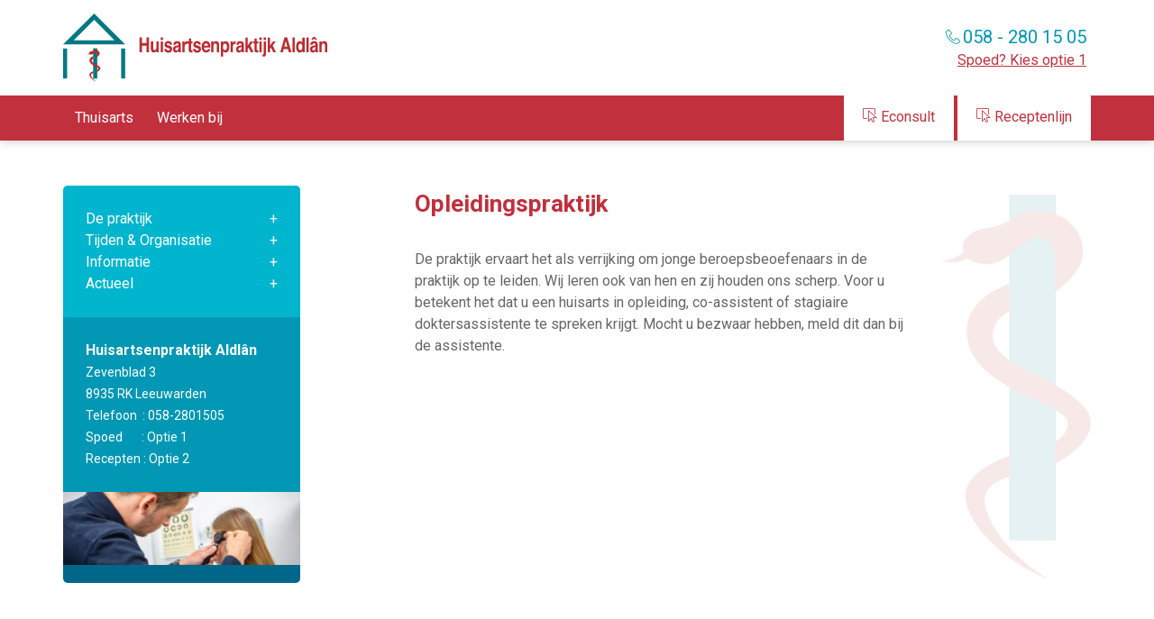

--- FILE ---
content_type: text/html; charset=UTF-8
request_url: https://www.huisartsenpraktijkaldlan.nl/praktijk/opleidingspraktijk
body_size: 7346
content:



<!DOCTYPE html>
<html lang="nl-NL">

<head>
	<meta charset="UTF-8" />
	<meta name="viewport" content="width=device-width, initial-scale=1, maximum-scale=1, user-scalable=no">

	<title> &#8211; Opleidingspraktijk Huisartsenpraktijk Aldl&acirc;n</title>

	<title>Opleidingspraktijk &#8211; Huisartsenpraktijk Aldl&acirc;n</title>
<meta name='robots' content='max-image-preview:large' />
	<style>img:is([sizes="auto" i], [sizes^="auto," i]) { contain-intrinsic-size: 3000px 1500px }</style>
	<script type="text/javascript">
/* <![CDATA[ */
window._wpemojiSettings = {"baseUrl":"https:\/\/s.w.org\/images\/core\/emoji\/16.0.1\/72x72\/","ext":".png","svgUrl":"https:\/\/s.w.org\/images\/core\/emoji\/16.0.1\/svg\/","svgExt":".svg","source":{"concatemoji":"https:\/\/www.huisartsenpraktijkaldlan.nl\/wp-includes\/js\/wp-emoji-release.min.js?ver=6.8.3"}};
/*! This file is auto-generated */
!function(s,n){var o,i,e;function c(e){try{var t={supportTests:e,timestamp:(new Date).valueOf()};sessionStorage.setItem(o,JSON.stringify(t))}catch(e){}}function p(e,t,n){e.clearRect(0,0,e.canvas.width,e.canvas.height),e.fillText(t,0,0);var t=new Uint32Array(e.getImageData(0,0,e.canvas.width,e.canvas.height).data),a=(e.clearRect(0,0,e.canvas.width,e.canvas.height),e.fillText(n,0,0),new Uint32Array(e.getImageData(0,0,e.canvas.width,e.canvas.height).data));return t.every(function(e,t){return e===a[t]})}function u(e,t){e.clearRect(0,0,e.canvas.width,e.canvas.height),e.fillText(t,0,0);for(var n=e.getImageData(16,16,1,1),a=0;a<n.data.length;a++)if(0!==n.data[a])return!1;return!0}function f(e,t,n,a){switch(t){case"flag":return n(e,"\ud83c\udff3\ufe0f\u200d\u26a7\ufe0f","\ud83c\udff3\ufe0f\u200b\u26a7\ufe0f")?!1:!n(e,"\ud83c\udde8\ud83c\uddf6","\ud83c\udde8\u200b\ud83c\uddf6")&&!n(e,"\ud83c\udff4\udb40\udc67\udb40\udc62\udb40\udc65\udb40\udc6e\udb40\udc67\udb40\udc7f","\ud83c\udff4\u200b\udb40\udc67\u200b\udb40\udc62\u200b\udb40\udc65\u200b\udb40\udc6e\u200b\udb40\udc67\u200b\udb40\udc7f");case"emoji":return!a(e,"\ud83e\udedf")}return!1}function g(e,t,n,a){var r="undefined"!=typeof WorkerGlobalScope&&self instanceof WorkerGlobalScope?new OffscreenCanvas(300,150):s.createElement("canvas"),o=r.getContext("2d",{willReadFrequently:!0}),i=(o.textBaseline="top",o.font="600 32px Arial",{});return e.forEach(function(e){i[e]=t(o,e,n,a)}),i}function t(e){var t=s.createElement("script");t.src=e,t.defer=!0,s.head.appendChild(t)}"undefined"!=typeof Promise&&(o="wpEmojiSettingsSupports",i=["flag","emoji"],n.supports={everything:!0,everythingExceptFlag:!0},e=new Promise(function(e){s.addEventListener("DOMContentLoaded",e,{once:!0})}),new Promise(function(t){var n=function(){try{var e=JSON.parse(sessionStorage.getItem(o));if("object"==typeof e&&"number"==typeof e.timestamp&&(new Date).valueOf()<e.timestamp+604800&&"object"==typeof e.supportTests)return e.supportTests}catch(e){}return null}();if(!n){if("undefined"!=typeof Worker&&"undefined"!=typeof OffscreenCanvas&&"undefined"!=typeof URL&&URL.createObjectURL&&"undefined"!=typeof Blob)try{var e="postMessage("+g.toString()+"("+[JSON.stringify(i),f.toString(),p.toString(),u.toString()].join(",")+"));",a=new Blob([e],{type:"text/javascript"}),r=new Worker(URL.createObjectURL(a),{name:"wpTestEmojiSupports"});return void(r.onmessage=function(e){c(n=e.data),r.terminate(),t(n)})}catch(e){}c(n=g(i,f,p,u))}t(n)}).then(function(e){for(var t in e)n.supports[t]=e[t],n.supports.everything=n.supports.everything&&n.supports[t],"flag"!==t&&(n.supports.everythingExceptFlag=n.supports.everythingExceptFlag&&n.supports[t]);n.supports.everythingExceptFlag=n.supports.everythingExceptFlag&&!n.supports.flag,n.DOMReady=!1,n.readyCallback=function(){n.DOMReady=!0}}).then(function(){return e}).then(function(){var e;n.supports.everything||(n.readyCallback(),(e=n.source||{}).concatemoji?t(e.concatemoji):e.wpemoji&&e.twemoji&&(t(e.twemoji),t(e.wpemoji)))}))}((window,document),window._wpemojiSettings);
/* ]]> */
</script>
<link rel='stylesheet' id='formidable-css' href='https://www.huisartsenpraktijkaldlan.nl/wp-content/plugins/formidable/css/formidableforms.css?ver=861631' type='text/css' media='all' />
<style id='wp-emoji-styles-inline-css' type='text/css'>

	img.wp-smiley, img.emoji {
		display: inline !important;
		border: none !important;
		box-shadow: none !important;
		height: 1em !important;
		width: 1em !important;
		margin: 0 0.07em !important;
		vertical-align: -0.1em !important;
		background: none !important;
		padding: 0 !important;
	}
</style>
<link rel='stylesheet' id='wp-block-library-css' href='https://www.huisartsenpraktijkaldlan.nl/wp-includes/css/dist/block-library/style.min.css?ver=6.8.3' type='text/css' media='all' />
<style id='classic-theme-styles-inline-css' type='text/css'>
/*! This file is auto-generated */
.wp-block-button__link{color:#fff;background-color:#32373c;border-radius:9999px;box-shadow:none;text-decoration:none;padding:calc(.667em + 2px) calc(1.333em + 2px);font-size:1.125em}.wp-block-file__button{background:#32373c;color:#fff;text-decoration:none}
</style>
<style id='global-styles-inline-css' type='text/css'>
:root{--wp--preset--aspect-ratio--square: 1;--wp--preset--aspect-ratio--4-3: 4/3;--wp--preset--aspect-ratio--3-4: 3/4;--wp--preset--aspect-ratio--3-2: 3/2;--wp--preset--aspect-ratio--2-3: 2/3;--wp--preset--aspect-ratio--16-9: 16/9;--wp--preset--aspect-ratio--9-16: 9/16;--wp--preset--color--black: #000000;--wp--preset--color--cyan-bluish-gray: #abb8c3;--wp--preset--color--white: #ffffff;--wp--preset--color--pale-pink: #f78da7;--wp--preset--color--vivid-red: #cf2e2e;--wp--preset--color--luminous-vivid-orange: #ff6900;--wp--preset--color--luminous-vivid-amber: #fcb900;--wp--preset--color--light-green-cyan: #7bdcb5;--wp--preset--color--vivid-green-cyan: #00d084;--wp--preset--color--pale-cyan-blue: #8ed1fc;--wp--preset--color--vivid-cyan-blue: #0693e3;--wp--preset--color--vivid-purple: #9b51e0;--wp--preset--gradient--vivid-cyan-blue-to-vivid-purple: linear-gradient(135deg,rgba(6,147,227,1) 0%,rgb(155,81,224) 100%);--wp--preset--gradient--light-green-cyan-to-vivid-green-cyan: linear-gradient(135deg,rgb(122,220,180) 0%,rgb(0,208,130) 100%);--wp--preset--gradient--luminous-vivid-amber-to-luminous-vivid-orange: linear-gradient(135deg,rgba(252,185,0,1) 0%,rgba(255,105,0,1) 100%);--wp--preset--gradient--luminous-vivid-orange-to-vivid-red: linear-gradient(135deg,rgba(255,105,0,1) 0%,rgb(207,46,46) 100%);--wp--preset--gradient--very-light-gray-to-cyan-bluish-gray: linear-gradient(135deg,rgb(238,238,238) 0%,rgb(169,184,195) 100%);--wp--preset--gradient--cool-to-warm-spectrum: linear-gradient(135deg,rgb(74,234,220) 0%,rgb(151,120,209) 20%,rgb(207,42,186) 40%,rgb(238,44,130) 60%,rgb(251,105,98) 80%,rgb(254,248,76) 100%);--wp--preset--gradient--blush-light-purple: linear-gradient(135deg,rgb(255,206,236) 0%,rgb(152,150,240) 100%);--wp--preset--gradient--blush-bordeaux: linear-gradient(135deg,rgb(254,205,165) 0%,rgb(254,45,45) 50%,rgb(107,0,62) 100%);--wp--preset--gradient--luminous-dusk: linear-gradient(135deg,rgb(255,203,112) 0%,rgb(199,81,192) 50%,rgb(65,88,208) 100%);--wp--preset--gradient--pale-ocean: linear-gradient(135deg,rgb(255,245,203) 0%,rgb(182,227,212) 50%,rgb(51,167,181) 100%);--wp--preset--gradient--electric-grass: linear-gradient(135deg,rgb(202,248,128) 0%,rgb(113,206,126) 100%);--wp--preset--gradient--midnight: linear-gradient(135deg,rgb(2,3,129) 0%,rgb(40,116,252) 100%);--wp--preset--font-size--small: 13px;--wp--preset--font-size--medium: 20px;--wp--preset--font-size--large: 36px;--wp--preset--font-size--x-large: 42px;--wp--preset--spacing--20: 0.44rem;--wp--preset--spacing--30: 0.67rem;--wp--preset--spacing--40: 1rem;--wp--preset--spacing--50: 1.5rem;--wp--preset--spacing--60: 2.25rem;--wp--preset--spacing--70: 3.38rem;--wp--preset--spacing--80: 5.06rem;--wp--preset--shadow--natural: 6px 6px 9px rgba(0, 0, 0, 0.2);--wp--preset--shadow--deep: 12px 12px 50px rgba(0, 0, 0, 0.4);--wp--preset--shadow--sharp: 6px 6px 0px rgba(0, 0, 0, 0.2);--wp--preset--shadow--outlined: 6px 6px 0px -3px rgba(255, 255, 255, 1), 6px 6px rgba(0, 0, 0, 1);--wp--preset--shadow--crisp: 6px 6px 0px rgba(0, 0, 0, 1);}:where(.is-layout-flex){gap: 0.5em;}:where(.is-layout-grid){gap: 0.5em;}body .is-layout-flex{display: flex;}.is-layout-flex{flex-wrap: wrap;align-items: center;}.is-layout-flex > :is(*, div){margin: 0;}body .is-layout-grid{display: grid;}.is-layout-grid > :is(*, div){margin: 0;}:where(.wp-block-columns.is-layout-flex){gap: 2em;}:where(.wp-block-columns.is-layout-grid){gap: 2em;}:where(.wp-block-post-template.is-layout-flex){gap: 1.25em;}:where(.wp-block-post-template.is-layout-grid){gap: 1.25em;}.has-black-color{color: var(--wp--preset--color--black) !important;}.has-cyan-bluish-gray-color{color: var(--wp--preset--color--cyan-bluish-gray) !important;}.has-white-color{color: var(--wp--preset--color--white) !important;}.has-pale-pink-color{color: var(--wp--preset--color--pale-pink) !important;}.has-vivid-red-color{color: var(--wp--preset--color--vivid-red) !important;}.has-luminous-vivid-orange-color{color: var(--wp--preset--color--luminous-vivid-orange) !important;}.has-luminous-vivid-amber-color{color: var(--wp--preset--color--luminous-vivid-amber) !important;}.has-light-green-cyan-color{color: var(--wp--preset--color--light-green-cyan) !important;}.has-vivid-green-cyan-color{color: var(--wp--preset--color--vivid-green-cyan) !important;}.has-pale-cyan-blue-color{color: var(--wp--preset--color--pale-cyan-blue) !important;}.has-vivid-cyan-blue-color{color: var(--wp--preset--color--vivid-cyan-blue) !important;}.has-vivid-purple-color{color: var(--wp--preset--color--vivid-purple) !important;}.has-black-background-color{background-color: var(--wp--preset--color--black) !important;}.has-cyan-bluish-gray-background-color{background-color: var(--wp--preset--color--cyan-bluish-gray) !important;}.has-white-background-color{background-color: var(--wp--preset--color--white) !important;}.has-pale-pink-background-color{background-color: var(--wp--preset--color--pale-pink) !important;}.has-vivid-red-background-color{background-color: var(--wp--preset--color--vivid-red) !important;}.has-luminous-vivid-orange-background-color{background-color: var(--wp--preset--color--luminous-vivid-orange) !important;}.has-luminous-vivid-amber-background-color{background-color: var(--wp--preset--color--luminous-vivid-amber) !important;}.has-light-green-cyan-background-color{background-color: var(--wp--preset--color--light-green-cyan) !important;}.has-vivid-green-cyan-background-color{background-color: var(--wp--preset--color--vivid-green-cyan) !important;}.has-pale-cyan-blue-background-color{background-color: var(--wp--preset--color--pale-cyan-blue) !important;}.has-vivid-cyan-blue-background-color{background-color: var(--wp--preset--color--vivid-cyan-blue) !important;}.has-vivid-purple-background-color{background-color: var(--wp--preset--color--vivid-purple) !important;}.has-black-border-color{border-color: var(--wp--preset--color--black) !important;}.has-cyan-bluish-gray-border-color{border-color: var(--wp--preset--color--cyan-bluish-gray) !important;}.has-white-border-color{border-color: var(--wp--preset--color--white) !important;}.has-pale-pink-border-color{border-color: var(--wp--preset--color--pale-pink) !important;}.has-vivid-red-border-color{border-color: var(--wp--preset--color--vivid-red) !important;}.has-luminous-vivid-orange-border-color{border-color: var(--wp--preset--color--luminous-vivid-orange) !important;}.has-luminous-vivid-amber-border-color{border-color: var(--wp--preset--color--luminous-vivid-amber) !important;}.has-light-green-cyan-border-color{border-color: var(--wp--preset--color--light-green-cyan) !important;}.has-vivid-green-cyan-border-color{border-color: var(--wp--preset--color--vivid-green-cyan) !important;}.has-pale-cyan-blue-border-color{border-color: var(--wp--preset--color--pale-cyan-blue) !important;}.has-vivid-cyan-blue-border-color{border-color: var(--wp--preset--color--vivid-cyan-blue) !important;}.has-vivid-purple-border-color{border-color: var(--wp--preset--color--vivid-purple) !important;}.has-vivid-cyan-blue-to-vivid-purple-gradient-background{background: var(--wp--preset--gradient--vivid-cyan-blue-to-vivid-purple) !important;}.has-light-green-cyan-to-vivid-green-cyan-gradient-background{background: var(--wp--preset--gradient--light-green-cyan-to-vivid-green-cyan) !important;}.has-luminous-vivid-amber-to-luminous-vivid-orange-gradient-background{background: var(--wp--preset--gradient--luminous-vivid-amber-to-luminous-vivid-orange) !important;}.has-luminous-vivid-orange-to-vivid-red-gradient-background{background: var(--wp--preset--gradient--luminous-vivid-orange-to-vivid-red) !important;}.has-very-light-gray-to-cyan-bluish-gray-gradient-background{background: var(--wp--preset--gradient--very-light-gray-to-cyan-bluish-gray) !important;}.has-cool-to-warm-spectrum-gradient-background{background: var(--wp--preset--gradient--cool-to-warm-spectrum) !important;}.has-blush-light-purple-gradient-background{background: var(--wp--preset--gradient--blush-light-purple) !important;}.has-blush-bordeaux-gradient-background{background: var(--wp--preset--gradient--blush-bordeaux) !important;}.has-luminous-dusk-gradient-background{background: var(--wp--preset--gradient--luminous-dusk) !important;}.has-pale-ocean-gradient-background{background: var(--wp--preset--gradient--pale-ocean) !important;}.has-electric-grass-gradient-background{background: var(--wp--preset--gradient--electric-grass) !important;}.has-midnight-gradient-background{background: var(--wp--preset--gradient--midnight) !important;}.has-small-font-size{font-size: var(--wp--preset--font-size--small) !important;}.has-medium-font-size{font-size: var(--wp--preset--font-size--medium) !important;}.has-large-font-size{font-size: var(--wp--preset--font-size--large) !important;}.has-x-large-font-size{font-size: var(--wp--preset--font-size--x-large) !important;}
:where(.wp-block-post-template.is-layout-flex){gap: 1.25em;}:where(.wp-block-post-template.is-layout-grid){gap: 1.25em;}
:where(.wp-block-columns.is-layout-flex){gap: 2em;}:where(.wp-block-columns.is-layout-grid){gap: 2em;}
:root :where(.wp-block-pullquote){font-size: 1.5em;line-height: 1.6;}
</style>
<link rel="https://api.w.org/" href="https://www.huisartsenpraktijkaldlan.nl/wp-json/" /><link rel="alternate" title="JSON" type="application/json" href="https://www.huisartsenpraktijkaldlan.nl/wp-json/wp/v2/pages/16" /><link rel="EditURI" type="application/rsd+xml" title="RSD" href="https://www.huisartsenpraktijkaldlan.nl/xmlrpc.php?rsd" />
<meta name="generator" content="WordPress 6.8.3" />
<link rel="canonical" href="https://www.huisartsenpraktijkaldlan.nl/praktijk/opleidingspraktijk" />
<link rel='shortlink' href='https://www.huisartsenpraktijkaldlan.nl/?p=16' />
<link rel="alternate" title="oEmbed (JSON)" type="application/json+oembed" href="https://www.huisartsenpraktijkaldlan.nl/wp-json/oembed/1.0/embed?url=https%3A%2F%2Fwww.huisartsenpraktijkaldlan.nl%2Fpraktijk%2Fopleidingspraktijk" />
<link rel="alternate" title="oEmbed (XML)" type="text/xml+oembed" href="https://www.huisartsenpraktijkaldlan.nl/wp-json/oembed/1.0/embed?url=https%3A%2F%2Fwww.huisartsenpraktijkaldlan.nl%2Fpraktijk%2Fopleidingspraktijk&#038;format=xml" />
<script>document.documentElement.className += " js";</script>
<link rel="icon" href="https://www.huisartsenpraktijkaldlan.nl/wp-content/uploads/2017/11/cropped-07-Aldlân-Gevel-met-naam-32x32.jpg" sizes="32x32" />
<link rel="icon" href="https://www.huisartsenpraktijkaldlan.nl/wp-content/uploads/2017/11/cropped-07-Aldlân-Gevel-met-naam-192x192.jpg" sizes="192x192" />
<link rel="apple-touch-icon" href="https://www.huisartsenpraktijkaldlan.nl/wp-content/uploads/2017/11/cropped-07-Aldlân-Gevel-met-naam-180x180.jpg" />
<meta name="msapplication-TileImage" content="https://www.huisartsenpraktijkaldlan.nl/wp-content/uploads/2017/11/cropped-07-Aldlân-Gevel-met-naam-270x270.jpg" />

	<link rel="stylesheet" href="https://cdn.linearicons.com/free/1.0.0/icon-font.min.css">

	<link rel="stylesheet" href="https://maxcdn.bootstrapcdn.com/bootstrap/3.3.6/css/bootstrap.min.css">
	<link rel="stylesheet" href="https://maxcdn.bootstrapcdn.com/bootstrap/3.3.6/css/bootstrap-theme.min.css">
	<link rel="stylesheet" href="https://www.huisartsenpraktijkaldlan.nl/wp-content/themes/hapa/style.css" type="text/css" media="screen" /> 

	<script src="https://ajax.googleapis.com/ajax/libs/jquery/2.1.3/jquery.min.js"></script>
	<script src="https://maxcdn.bootstrapcdn.com/bootstrap/3.3.6/js/bootstrap.min.js"></script>
	<script src="https://use.fontawesome.com/1c0879388e.js"></script>
	</head>

<body class="wp-singular page-template-default page page-id-16 page-child parent-pageid-18 wp-theme-hapa">

<div id="top">
	<div class="container">
		<div class="row">
			<div class="col-sm-9">
<a class="logo" href="https://www.huisartsenpraktijkaldlan.nl"></a>
			</div>
			<!--<div class="col-sm-3 text-right"><span class="lnr lnr-map-marker"></span> Zevenblad 3 Leeuwarden</div>-->
			<div class="col-sm-3 text-right">
				<br><span class="lnr lnr-phone-handset" style="font-size:16px;"></span>
				<a href="tel:+31582801505" style="font-size:20px;">058 - 280 15 05</a><br>
				<span class="spoed"><a class="spoed" href="/spoedgevallen" style="text-decoration:underline;">Spoed? Kies optie 1</a></span> </div>
		</div>
	</div>
</div>

<div id="menu">
	<div class="container">
		<div class="row">
			<!--<div class="col-sm-3"><a class="logo" href=""></a></div>-->
			<div class="col-sm-6">
				<div class="menu-hoofdmenu-container"><ul id="menu-hoofdmenu" class="menu"><li id="menu-item-113" class="menu-item menu-item-type-post_type menu-item-object-page menu-item-113"><a href="https://www.huisartsenpraktijkaldlan.nl/thuisarts">Thuisarts</a></li>
<li id="menu-item-404" class="menu-item menu-item-type-post_type menu-item-object-page menu-item-404"><a href="https://www.huisartsenpraktijkaldlan.nl/contact/over-ons">Werken bij</a></li>
</ul></div>			</div>
			<div class="col-sm-6 text-right">
				<!--  -->
			<!--<span><a class="button" href="/afspraak"><span class="lnr lnr-select"></span> Afspraak maken</a></span>-->
			<span><a class="button" href=""><span class="lnr lnr-select"></span> Econsult</a></span>
			<!--<span><a class="button" href=""><span class="lnr lnr-select"></span> Online afspraak maken</a></span>-->
			<span><a class="button" href="https://www.huisartsenpraktijkaldlan.nl/contact/receptenlijn"><span class="lnr lnr-select"></span> Receptenlijn</a></span></div>
		</div>
	</div>
</div>

<!--
<div id="header" style="background-image:url('https://www.huisartsenpraktijkaldlan.nl/wp-content/uploads/2019/07/Huisartsenpraktijk_Aldlan_extra_arts_9235.jpg');">

	<div class="title">
		<div class="container">
			<div class="row">
				<div class="col-xs-12">
										<? if ( $post->post_parent ) { ?>
						<h1>Praktijk</h1>
					<? } elseif ( is_single() ) { ?>
						<h1>Nieuws</h1>
					<? } else { ?>
						<h1>Opleidingspraktijk</h1>
					<? } ?>
				</div>
			</div>
		</div>
	</div>
</div>
-->







<div id="middle">
	<div class="container">

			<div class="row">
			<div class="hidden-xs hidden-sm col-md-3">
				
<div id="sidebar">
	<div class="widget">

						
			<ul>

				<li>De praktijk
    <ul class="sub-menu">            <li><a href="https://www.huisartsenpraktijkaldlan.nl/praktijk/huisarts">Huisarts</a></li>
                <li><a href="https://www.huisartsenpraktijkaldlan.nl/praktijk/praktijkondersteuners">Praktijkondersteuners</a></li>
                <li><a href="https://www.huisartsenpraktijkaldlan.nl/praktijk/assistentie-ondersteuning">Assistente</a></li>
                <li><a href="https://www.huisartsenpraktijkaldlan.nl/praktijk/opleidingspraktijk">Opleidingspraktijk</a></li>
                <li><a href="https://www.huisartsenpraktijkaldlan.nl/praktijk/medewerkers">Team</a></li>
    </ul>
				</li>
			</ul>

			
			<ul>

				<li>Tijden &amp; Organisatie 
    <ul class="sub-menu">            <li><a href="https://www.huisartsenpraktijkaldlan.nl/openingstijden">Openingstijden</a></li>
                <li><a href="https://www.huisartsenpraktijkaldlan.nl/spreekuur">Het spreekuur</a></li>
                <li><a href="https://www.huisartsenpraktijkaldlan.nl/dokterswacht">Waarneming/Dokterswacht</a></li>
                <li><a href="https://www.huisartsenpraktijkaldlan.nl/praktijk/opvragen-van-uitslagen">Opvragen van uitslagen</a></li>
    </ul>
				</li>
			</ul>

			
			<ul>

				<li>Informatie
    <ul class="sub-menu">            <li><a href="https://www.huisartsenpraktijkaldlan.nl/nieuws">Afspraken kerstvakantie</a></li>
                <li><a href="https://www.huisartsenpraktijkaldlan.nl/contact/https-www-google-com-maps-dir-huisartsenpraktijkaldlanzevenblad38935rkleeuwarden-53-1962895-81842213z-data4m94m81m01m51m11s0x47c8fee8ac718cdf0x2127dcc9570e418b2m21d5-82807432d53">Contactgegevens</a></li>
                <li><a href="https://www.huisartsenpraktijkaldlan.nl/contact/verhuizen">Verhuizen</a></li>
                <li><a href="https://www.huisartsenpraktijkaldlan.nl/inschrijven">Inschrijven</a></li>
    </ul>
				</li>
			</ul>

			
			<ul>

				<li>Actueel
    <ul class="sub-menu">            <li><a href="https://www.huisartsenpraktijkaldlan.nl/nieuws">Afspraken kerstvakantie</a></li>
    </ul>
				</li>
			</ul>

						
	</div>
	<div class="widget"><strong>Huisartsenpraktijk Aldlân</strong>			<div class="textwidget"><p>Zevenblad 3<br />
8935 RK Leeuwarden<br />
Telefoon  : 058-2801505<br />
Spoed       : Optie 1<br />
Recepten : Optie 2</p>
</div>
		</div>
	<div class="widget nopadding">
		<img width="300" height="92" src="https://www.huisartsenpraktijkaldlan.nl/wp-content/uploads/2019/07/Huisartsenpraktijk_Aldlan_extra_arts_9235-300x92.jpg" class="attachment-medium size-medium wp-post-image" alt="" decoding="async" srcset="https://www.huisartsenpraktijkaldlan.nl/wp-content/uploads/2019/07/Huisartsenpraktijk_Aldlan_extra_arts_9235-300x92.jpg 300w, https://www.huisartsenpraktijkaldlan.nl/wp-content/uploads/2019/07/Huisartsenpraktijk_Aldlan_extra_arts_9235-768x235.jpg 768w, https://www.huisartsenpraktijkaldlan.nl/wp-content/uploads/2019/07/Huisartsenpraktijk_Aldlan_extra_arts_9235-1024x313.jpg 1024w" sizes="(max-width: 300px) 100vw, 300px" />	</div>

</div>			</div>
			<div class="col-xs-12 col-md-offset-1 col-md-6 content">
									<h2>Opleidingspraktijk</h2>

					
					<p>De praktijk ervaart het als verrijking om jonge beroepsbeoefenaars in de praktijk op te leiden. Wij leren ook van hen en zij houden ons scherp. Voor u betekent het dat u een huisarts in opleiding, co-assistent of stagiaire doktersassistente te spreken krijgt. Mocht u bezwaar hebben, meld dit dan bij de assistente.</p>
				
			</div>

			<div class="hidden-xs hidden-sm col-md-2">
				<div class="watermark"></div>
			</div>
		</div>
		</div>
</div>

<div id="news">
	<div class="container">
		<div class="row">
			<div class="col-sm-5 col-md-4">

				<div class="box">
				<h3>Mededelingen</h3><a class="test" href="https://www.huisartsenpraktijkaldlan.nl/nieuws">Archief <span class="lnr lnr-arrow-right"></span></a>
				
				<ul>
											<li><a href="https://www.huisartsenpraktijkaldlan.nl/mijn-gezondheidsnet-mgn">Mijn Gezondheid.net (MGN)</a></li>
											<li><a href="https://www.huisartsenpraktijkaldlan.nl/wijzigingen-in-uw-persoonlijke-gegevens">Wijzigingen in uw persoonlijke gegevens</a></li>
											<li><a href="https://www.huisartsenpraktijkaldlan.nl/huisarts-in-opleiding-2">Opleidingspraktijk</a></li>
											<li><a href="https://www.huisartsenpraktijkaldlan.nl/bloed-prikken-op-afspraak">Bloed prikken op afspraak</a></li>
									</ul>

								</div>

			</div>
			<div class="col-sm-7 col-md-8">

				<div class="box">
				
									<h3>Pneumokokken vaccinatie</h3>
					<p>De nalevering van de pneumokokken vaccinaties zal eind januari zijn. Er zijn 2 prikdata: op dinsdag 10 en donderdag 26 februari a.s. U kunt de praktijk bellen om een afspraak in te plannen.</p>
					<a class="button" href="https://www.huisartsenpraktijkaldlan.nl/griepprikken-2025">Lees verder <span class="lnr lnr-arrow-right"></span></a>
				
								</div>

			</div>
		</div>
	</div>
</div>


<div id="footer">
	<div class="container">
		<div class="row">
			<div class="col-sm-3">
				<h3>Formulieren/Verklaring</h3>
	<ul class='xoxo blogroll'>
<li><a href="http://www.huisartsenpraktijkaldlan.nl/veelgestelde-vragen" target="_blank">Veel gestelde vragen</a></li>
<li><a href="http://www.huisartsenpraktijkaldlan.nl/contact/klachtenformulier" target="_blank">Klachtenformulier</a></li>
<li><a href="http://www.huisartsenpraktijkaldlan.nl/praktijk/privacy-en-inzage" target="_blank">Privacy en inzage</a></li>
<li><a href="http://www.huisartsenpraktijkaldlan.nl/medische%20verklaring%20" target="_blank">Medische Verklaring</a></li>

	</ul>

			</div>
			<div class="col-sm-3">
				<h3>Medische links</h3>
	<ul class='xoxo blogroll'>
<li><a href="http://www.huisartsenpraktijkaldlan.nl/thuisarts" target="_blank">Thuisarts</a></li>
<li><a href="http://www.ggdfryslan.nl/reizigers" target="_blank">Reizigersvaccinaties</a></li>
<li><a href="http://www.huisartsenpraktijkaldlan.nl/spoedgevallen" target="_blank">Spoedgevallen</a></li>
<li><a href="https://www.knmg.nl/" target="_blank">KNMG</a></li>
<li><a href="https://www.tekenradar.nl/">Tekenradar</a></li>
<li><a href="https://www.pharos.nl/coronavirus/">Coronavirus</a></li>
<li><a href="https://home.mijngezondheid.net/inloggen/" title="Mijn Gezondheid Net">MGN</a></li>

	</ul>

			</div>
			<div class="col-sm-3">
				<h3>Nummers</h3>			<div class="textwidget"><table>
<tr>
<td>Telefoon   :</td>
<td>058-2801505</td>
</tr>
<tr>
<td>Spoed       :  </td>
<td>Optie 1 </td>
</tr>
<tr>
<td>Recepten  : </td>
<td>Optie 2</td>
</tr>
</table>
</div>
					</div>
			<div class="col-sm-3">
				<h3>Contact</h3>			<div class="textwidget"><p>Huisartsenpraktijk Aldlân<br />
Zevenblad 3<br />
8935 RK Leeuwarden<br />
<a href="/econsult">Stel uw vraag via een eConsult</a></p>
</div>
					</div>
		</div>
	</div>
</div>

<div id="copyright">
	<div class="container">
		<div class="row">
			<div class="col-xs-12 text-center">
<style>
a.ids {
    background-image: url(https://idsinternet.nl/wp-content/themes/ids/images/logo_gray.svg);/* of logo_gray _black _blue */
    width: 70px;
    height: 20px;
    background-size: contain;
    background-position: right;
    background-repeat: no-repeat;
    position: absolute;
    left: 0;
    top: 5px;
    font-size: 10px;
    color: #AAAAAA !important; /* blauw: #1799B0 grijs: #777 zwart: #333 */
    line-height: 18px;
    text-align: left;
    z-index: 100;
    margin: 15px 0;
    font-family: 'Montserrat', sans-serif;
    font-weight:400;
}
</style>
<a href="http://www.idsinternet.nl" target="_blank" class="ids">Made by</a>

				<div class="menu-footer-container"><ul id="menu-footer" class="menu"><li id="menu-item-87" class="menu-item menu-item-type-post_type menu-item-object-page menu-item-87"><a href="https://www.huisartsenpraktijkaldlan.nl/disclaimer">Disclaimer</a></li>
<li id="menu-item-86" class="menu-item menu-item-type-post_type menu-item-object-page menu-item-86"><a href="https://www.huisartsenpraktijkaldlan.nl/privacyverklaring">Privacyverklaring</a></li>
<li id="menu-item-108" class="menu-item menu-item-type-post_type menu-item-object-page menu-item-108"><a href="https://www.huisartsenpraktijkaldlan.nl/cookies">Cookies</a></li>
<li id="menu-item-79" class="menu-item menu-item-type-post_type menu-item-object-page menu-item-79"><a href="https://www.huisartsenpraktijkaldlan.nl/sitemap">Sitemap</a></li>
</ul></div>
<div class="nhg-logo"></div>
			</div>
		</div>
	</div>
</div>

<script type="speculationrules">
{"prefetch":[{"source":"document","where":{"and":[{"href_matches":"\/*"},{"not":{"href_matches":["\/wp-*.php","\/wp-admin\/*","\/wp-content\/uploads\/*","\/wp-content\/*","\/wp-content\/plugins\/*","\/wp-content\/themes\/hapa\/*","\/*\\?(.+)"]}},{"not":{"selector_matches":"a[rel~=\"nofollow\"]"}},{"not":{"selector_matches":".no-prefetch, .no-prefetch a"}}]},"eagerness":"conservative"}]}
</script>

<script>
$('#menu a[href*="#"]:not([href="#"])').click(function() {
  if (location.pathname.replace(/^\//, '') == this.pathname.replace(/^\//, '') && location.hostname == this.hostname) {
    var target = $(this.hash);
    target = target.length ? target : $('[name=' + this.hash.slice(1) + ']');
    if (target.length) {
      $('html, body').animate({
        scrollTop: target.offset().top
      }, 1000);
      return false;
    }
  }
});
</script>


</body>
</html>


--- FILE ---
content_type: text/css
request_url: https://www.huisartsenpraktijkaldlan.nl/wp-content/themes/hapa/style.css
body_size: 2335
content:
/*
Theme Name: Huisartsenpraktijk Aldlân
Author: IDS internet
Author URI: http://www.idsinternet.nl
Description: Ontworpen in opdracht van Huisartsenpraktijk Aldlân
Version: 2017
*/

@import url('css/editor-style.css');

ol {padding: 0 0 0 25px;}

.textwidget p {font-size: 14px;}
a.test {position: absolute;right: 52px;top: 35px;text-decoration: none;}
a.test:hover {text-decoration: underline;}

.panel {box-shadow: none; -webkit-box-shadow: none;}
.panel>.panel-heading {background: #ecf2f6; border-color: #ecf2f6;}

#scrolled {
    margin-top: -70px;
    position: absolute;
}

.nhg-logo {
    background-image: url(images/NHG.JPG);
    background-size: contain;
    background-position: center;
    background-repeat: no-repeat;
    position: absolute;
    width: 100px;
    height: 50px;
    z-index: 100;
    top: 0;
    right: 0;
}

span.spoed {
    color: #c1313e;
    font-size: 16px;
}
.colorbox h3 span {
    font-size: 14px;
    display: block;
    margin-bottom: -10px;
}

div.button,
a.button {text-align: center; display: inline-block; border: 1px solid #00678a; vertical-align: middle; text-decoration: none; height: 45px; color: #00678a; background: #ffffff; -webkit-border-radius: 5px; -moz-border-radius: 5px; border-radius: 5px; padding: 6px 20px; line-height: 33px;}
a.button:hover {background: #00678a; color: #ffffff;}
a.button.archief {margin-top: 15px;}

#menu span a.button {margin-top:0;height:50px;background:#FFF;color:#c1303d;border-radius:0px;}
#menu span a.button:hover {border-color:#FFFFFF;}
span a.button {margin-top: 25px; background: #c1303d; border: 1px solid transparent; color: #ffffff;}
span a.button:hover {background: transparent; border-color: #c1303d; color: #c1303d;}

#top {/*border-bottom: 1px solid #0297b5;*/ color: #0297b5; font-size: 14px; z-index: 999; position: relative; background: #ffffff; padding: 5px 0;}
#top a {color: inherit; text-decoration: none; margin-right: 5px;}
#top a.logout {color: #c1303d;}

#top a.logo {display: block; background-image: url('images/logo.svg'); height: 76px; width: 100%; position: relative; background-position: left center; background-size: contain; background-repeat: no-repeat; margin: 10px 0;}
.watermark {background-image: url('images/watermark.svg'); height: 437px; width: 100%; position: relative; background-position: center top; background-size: contain; background-repeat: no-repeat; margin: 10px 0;}

#menu {position: relative; z-index: 888; top: 0; left: 0; right: 0; background: #c1303d; -webkit-box-shadow: 0px 0px 10px 0px rgba(0,0,0,0.25); -moz-box-shadow: 0px 0px 10px 0px rgba(0,0,0,0.25); box-shadow: 0px 0px 10px 0px rgba(0,0,0,0.25); -webkit-transition: .5s; transition: .5s; height: 50px;}
#menu ul {margin: 0; padding: 0;}
#menu ul li {position: relative; display: inline-block; list-style: none; float: left;}
#menu ul li a {color: #ffffff; display: block;padding: 13px 13px; margin: 0; text-decoration: none;}

#menu ul li a[href^="http:"]:hover {text-decoration: underline;}
#menu ul li.current-menu-item > a,
#menu ul li.current_page_ancestor > a {/*color: #0297b5;*/text-decoration:underline;}
#menu ul li ul.sub-menu li.current-menu-item > a,
#menu ul li ul.sub-menu li.current_page_ancestor > a {color: #c1303d;}
#menu ul li.menu-item-has-children > a {margin-right: 9px;}
#menu ul li.menu-item-has-children > a:after {position: absolute; right: 9px; content: "\f107"; font-family: fontawesome;}

#menu ul li ul {position: absolute; left: -5px; background: #ffffff; -webkit-box-shadow: 0px 0px 10px 0px rgba(0,0,0,0.25); -moz-box-shadow: 0px 0px 10px 0px rgba(0,0,0,0.25); box-shadow: 0px 0px 10px 0px rgba(0,0,0,0.25); -webkit-transition: .2s; transition: .2s; opacity: 0; visibility: hidden; padding: 0 0 10px 0; -webkit-border-bottom-right-radius: 5px; -webkit-border-bottom-left-radius: 5px; -moz-border-radius-bottomright: 5px; -moz-border-radius-bottomleft: 5px; border-bottom-right-radius: 5px; border-bottom-left-radius: 5px;}
#menu ul li ul:before {content: ""; position: absolute; background: #ffffff; left: 0; right: 0; height: 10px; top: -9px;}
#menu ul li ul li {display: block; float: none;}
#menu ul li ul li a {padding: 5px 30px 5px 20px; margin-left: 15px;}
#menu ul li ul li a:before {content: "\f105"; font-family: fontawesome; position: absolute; margin-left: -15px;}
#menu ul li:hover ul {opacity: 1; visibility: visible;}

/*
#header {background-color: #efefef; background-size: cover; background-position: center center; position: relative;}
#header .title {background: rgba(0,0,0,.4); height: 120px; position: absolute; left: 0; right: 0; bottom: 0;}
#header .title h1 {color: #ffffff; line-height: 120px; text-shadow: 0px 0px 5px rgba(0, 0, 0, 0.5);}

body.home #header {height: 480px;}
*/

#submenu {background: #01b5ce; height: 54px; color: #ffffff; line-height: 54px;}
#submenu span {vertical-align: middle; display: inline-block; margin-right: 10px; margin-top: -5px;}
#submenu .c2a {background: rgba(0, 0, 0, 0.5); text-align: center; font-size: 22px; font-weight: bold;}
#submenu .c2a a {color: #ffffff; text-decoration: none;}
#submenu .c2a a:hover {text-decoration: underline;}
#submenu ul {margin: 0; padding: 0; font-weight: bold;}
#submenu ul li {color: #45d7e8; display: inline-block; margin-right: 20px;}
#submenu ul li:last-child {margin-right: 0;}
#submenu ul li a {color: #ffffff; line-height: 54px;}
#submenu ul li a:hover,
#submenu li.current a {color: #00678a; text-decoration: none;}

#middle {position: relative; background: #ffffff; padding: 50px 0; -webkit-box-shadow: 0px 0px 10px 0px rgba(0,0,0,0.25); -moz-box-shadow: 0px 0px 10px 0px rgba(0,0,0,0.25); box-shadow: 0px 0px 10px 0px rgba(0,0,0,0.25);}
#middle h3 {color: #00678a;}

#middle table {width: 100%; table-layout:fixed; margin-bottom: 20px; border: 1px solid #01b5ce;}
#middle table th,
#middle table td {padding: 5px; border: 1px solid #01b5ce;}
#middle table th {background: #01b5ce; color: #ffffff; text-align: center;}

#loginform {padding-top: 20px;}
#loginform label {float: left; display: inline; width: 150px; max-width: 33%; margin-right: 10px;}
#loginform input {max-width: 62%;}
#loginform input[type=submit] {text-transform: uppercase;}

#sidebar .widget {background: #0297b5; padding: 25px; color: #ffffff;}
#sidebar .widget:first-child {background: #01b5ce; -webkit-border-top-left-radius: 5px; -webkit-border-top-right-radius: 5px; -moz-border-radius-topleft: 5px; -moz-border-radius-topright: 5px; border-top-left-radius: 5px; border-top-right-radius: 5px;}
#sidebar .widget:last-child {background: #00678a; -webkit-border-bottom-right-radius: 5px; -webkit-border-bottom-left-radius: 5px; -moz-border-radius-bottomright: 5px; -moz-border-radius-bottomleft: 5px; border-bottom-right-radius: 5px; border-bottom-left-radius: 5px;}

#sidebar .widget a {color: inherit;}
.widget p,
.widget ol,
.widget ul {margin: 0; padding: 0;}
#sidebar .widget ul li {overflow: hidden;}
#sidebar .widget ul li ul.sub-menu {max-height: 0; overflow: hidden; -webkit-transition: max-height 1s; transition: max-height 1s; margin-left: 15px;}
#sidebar .widget ul li:hover ul.sub-menu {max-height: 999px; -webkit-transition: max-height 1s; transition: max-height 1s;}

#sidebar .widget > ul > li {margin: 0; position: relative;}
#sidebar .widget > ul > li:before {display: none;}
#sidebar .widget > ul > li:after {content: "+"; position: absolute; top: 0; right: 0;}

.widget.nopadding {padding: 0 !important; text-align: center;}

.staff > div:nth-child(4n+5) {clear: left;}
.staff > div > div {background: #ecf2f6; margin: 0 0 30px 0; -webkit-border-radius: 6px; -moz-border-radius: 6px; border-radius: 6px; overflow: hidden;}
.staff > div > div .img {height: 180px; background: #dfdfdf; background-size: cover; background-position: center center; margin: 0; border: none; border-radius: 0;}
.staff > div > div .text {padding: 20px;}
.staff .text {min-height: 123px;}


#blocks {padding: 0 0 50px 0; background: #ffffff; /*-webkit-box-shadow: 0px 0px 10px 0px rgba(0,0,0,0.25); -moz-box-shadow: 0px 0px 10px 0px rgba(0,0,0,0.25); box-shadow: 0px 0px 10px 0px rgba(0,0,0,0.25);*/ position: relative;}

#blocks .row > .colorbox:first-child {-webkit-border-top-left-radius: 5px; -webkit-border-bottom-left-radius: 5px; -moz-border-radius-topleft: 5px; -moz-border-radius-bottomleft: 5px; border-top-left-radius: 5px; border-bottom-left-radius: 5px;}
#blocks .row > .colorbox:last-child {-webkit-border-top-right-radius: 5px; -webkit-border-bottom-right-radius: 5px; -moz-border-radius-topright: 5px; -moz-border-radius-bottomright: 5px; border-top-right-radius: 5px; border-bottom-right-radius: 5px;}

#blocks .colorbox {color: #ffffff; height: 280px; padding: 35px 40px; margin-top: -40px;}
#blocks .colorbox span.lnr {font-size: 26px; position: absolute; right: 40px;}
#blocks .colorbox a {color: inherit;}
#blocks .box-1 {background: #c1303d;}
#blocks .box-2 {background: #01b5ce;}
#blocks .box-3 {background: #00678a;}
#blocks .box-4 {background: #0297b5;}

#blocks a.button span {margin-left: 10px;}

#news {padding:50px 0 50px 0; background: #fff; /*background-image: url('images/news.jpg'); background-size: cover; background-position: center center;*/}
#news .box {background: #ffffff; padding: 30px 35px; -webkit-border-radius: 5px; -moz-border-radius: 5px; border-radius: 5px;/*border:2px solid #efefef;*/}
#news h3 {color: #01b5ce;}
#news li {list-style-type:none; border-bottom: 1px solid #01b5ce; margin: 0 0 10px; padding: 0 0 10px;}
#news li:before {display: none;}
#news li:last-child {margin: 0; padding: 0; border: none;}
#news li a {color: inherit; text-decoration: none;}
#news li a:hover {color: #01b5ce;}
#news a.button span {margin-left: 10px;}

#footer {padding: 50px 0; background: #00678a; color: #ffffff;}
#footer a {color: #ffffff;}
#footer table {width: 100%; table-layout:fixed;}

#copyright {padding: 15px 0; font-size: 16px;}
#copyright ul {margin: 0; padding: 0;}
#copyright ul li {display: inline-block; padding: 15px;}
#copyright ul li a {color: #666666;}

.img {width: 100%;height: 270px;background-position: center;background-size: cover;margin-top: 30px;border-radius: 10px;border: 1px solid #a0a0a0;}

#blocks ul,
#news ul,
#footer ul	{padding:0; margin: 0; list-style-type: none; }

#middle li,
#blocks li,
#footer li  	{margin-left: 20px;}

#middle ul li:before,
#blocks ul li:before,
#news li:before,
#footer ul li:before{content:"\f105";font-family:fontawesome;position:absolute;margin-left:-20px;}

#middle .new li {margin: 0 0 10px 0;}
#middle .new li:before {display: none;}

#middle ul {padding: 0; list-style-type: none; }
#middle .content ul li {margin-left: 45px;}
#middle .content ul li:before {content: ""; position: absolute; left: 30px; display: block; background-image: url('images/before.svg'); height: 14px; width: 14px; background-position: left center; background-size: contain; background-repeat: no-repeat; margin: 3px auto 0;}

#blocks li {text-overflow: ellipsis; white-space: nowrap; overflow: hidden;}
#blocks li a {color:#666666;}
#blocks .row:nth-child(2) {margin-top:50px;}
#copyright li:before{display:none;}

@media (min-width:768px) and (max-width:1200px) {
	.container {margin: 0 -15px 0 115px;}
}
@media (max-width: 1200px) {
	#menu:before,
	#menu:after {display: none;}
	#submenu ul li {color: #ffffff; text-decoration: underline; white-space: nowrap; text-overflow: ellipsis; width: 20%; overflow: hidden;}
	#submenu ul li.current {color: #00678a; text-decoration: none;}
}
@media (max-width: 991px) {
	#blocks .colorbox {margin-top:30px;}
} 

#afspraak-maken .breadcrumbs li {
    width: 15% !important;
}

.bericht {
border: 2px solid #efefef;
padding: 30px;
margin-bottom: 30px;
}

.page-numbers {
background: #efefef;
display: inline-block;
padding: 6px 10px;
border-radius: 4px;
color: inherit;
text-decoration: none;
}
.page-numbers.current {
background: #c1303d;
color: #FFF;
}

--- FILE ---
content_type: text/css
request_url: https://www.huisartsenpraktijkaldlan.nl/wp-content/themes/hapa/css/editor-style.css
body_size: 49
content:
@import url('https://fonts.googleapis.com/css?family=Roboto:400,400i,500,700,700i');

body {font: 400 16px/24px 'Roboto', sans-serif; -webkit-font-smoothing: antialiased; color: #666666;}

h1 {font-size: 50px; color: #ffffff;                   line-height: 50px; margin: 0;}
h2 {font-size: 26px; color: #c1303d; font-weight: 700; line-height: 40px; margin: 0 0 30px 0;}
h3 {font-size: 22px;                 font-weight: 700; line-height: 30px; margin: 0 0 20px 0;}
h4 {font-size: 20px; color: #01b5ce; font-weight: 700; line-height: 24px; margin: 0 0  5px 0;}
h5 {font-size: 16px; color: #00678a; font-weight: 500; line-height: 20px; margin: 0 0 10px 0;}
h6 {font-size: 14px; color: #00678a; font-weight: 400; line-height: 20px; margin: 0; font-style: italic;}
a  {text-decoration: underline; color: #00678a;}
a:hover  {text-decoration: none; color: #00678a;}
p, ol, ul {margin: 0 0 20px 0;}
img {max-width: 100%; height: auto; margin: 0 auto 20px;}
table {width: 100%; table-layout:fixed;}

--- FILE ---
content_type: image/svg+xml
request_url: https://www.huisartsenpraktijkaldlan.nl/wp-content/themes/hapa/images/watermark.svg
body_size: 399
content:
<?xml version="1.0" encoding="utf-8"?>
<!-- Generator: Adobe Illustrator 21.1.0, SVG Export Plug-In . SVG Version: 6.00 Build 0)  -->
<svg version="1.1" id="Laag_1" xmlns="http://www.w3.org/2000/svg" xmlns:xlink="http://www.w3.org/1999/xlink" x="0px" y="0px"
	 viewBox="0 0 111.3 288.4" style="enable-background:new 0 0 111.3 288.4;" xml:space="preserve">
<style type="text/css">
	.st0{opacity:0.1;}
	.st1{fill:#007982;}
	.st2{fill:none;stroke:#007982;stroke-width:0.5058;}
	.st3{fill:#BD2B30;}
	.st4{fill:none;stroke:#BD2B30;stroke-width:0.5058;}
</style>
<g class="st0">
	<rect x="50.5" y="0.3" class="st1" width="34.4" height="258.1"/>
	<rect x="50.5" y="0.3" class="st2" width="34.4" height="258.1"/>
	<path class="st3" d="M84.9,72.1c0,0,20.4-13,20.4-29.3c0-22.9-27.5-41.3-55.1-22.8c0,0-13.9,6-20.2,5.4c0,0-18.3,4.7-13.7,18.1
		c0,0-10.1,6.8-16.1,5.7c0,0,9.1,3.5,18.7-2c0,0,14.8,11.5,31.4-2.4C64.4,33,70.7,31.5,71.3,31.5c0.6,0,13.6-1.4,13.6,17.7
		C84.9,60.8,84.9,72.1,84.9,72.1"/>
	<path class="st4" d="M84.9,72.1c0,0,20.4-13,20.4-29.3c0-22.9-27.5-41.3-55.1-22.8c0,0-13.9,6-20.2,5.4c0,0-18.3,4.7-13.7,18.1
		c0,0-10.1,6.8-16.1,5.7c0,0,9.1,3.5,18.7-2c0,0,14.8,11.5,31.4-2.4C64.4,33,70.7,31.5,71.3,31.5c0.6,0,13.6-1.4,13.6,17.7
		C84.9,60.8,84.9,72.1,84.9,72.1z"/>
	<path class="st3" d="M50.5,67c0,0-39.6,10.7-30.5,45.3c6.9,25.9,49.7,39.6,50.7,41.5c0,0,23.5,9.4,23.6,16.9
		c0.1,9.4-9.4,14.1-9.4,14.1V201c0,0,26.2-12.9,26.2-31c0-7.9-7.8-18.8-42.1-35.5c0,0-31.4-12.8-31.4-28.2c0-14.4,13-19.2,13-19.2
		V67"/>
	<path class="st4" d="M50.5,67c0,0-39.6,10.7-30.5,45.3c6.9,25.9,49.7,39.6,50.7,41.5c0,0,23.5,9.4,23.6,16.9
		c0.1,9.4-9.4,14.1-9.4,14.1V201c0,0,26.2-12.9,26.2-31c0-7.9-7.8-18.8-42.1-35.5c0,0-31.4-12.8-31.4-28.2c0-14.4,13-19.2,13-19.2
		V67z"/>
	<path class="st3" d="M50.5,195.5c0,0-35.1,10.6-33.1,31.5c2,20.9,28.8,47.7,63.2,61.4c0,0-38.6-22-47.9-53.7
		c-5.6-19,17.8-23.4,17.8-23.4V195.5"/>
</g>
</svg>


--- FILE ---
content_type: image/svg+xml
request_url: https://www.huisartsenpraktijkaldlan.nl/wp-content/themes/hapa/images/logo.svg
body_size: 2400
content:
<?xml version="1.0" encoding="utf-8"?>
<!-- Generator: Adobe Illustrator 21.1.0, SVG Export Plug-In . SVG Version: 6.00 Build 0)  -->
<svg version="1.1" id="Laag_1" xmlns="http://www.w3.org/2000/svg" xmlns:xlink="http://www.w3.org/1999/xlink" x="0px" y="0px"
	 viewBox="0 0 833.1 216.1" style="enable-background:new 0 0 833.1 216.1;" xml:space="preserve">
<style type="text/css">
	.st0{fill:#007982;}
	.st1{fill:none;stroke:#007982;stroke-width:0.5058;}
	.st2{fill:#BD2B30;}
	.st3{fill:none;stroke:#BD2B30;stroke-width:0.5058;}
</style>
<g>
	<g>
		<path class="st0" d="M98,0L0,97.5h195.7L98,0z M98,19.9l64.1,64.4H33.2L98,19.9z"/>
		<rect x="0" y="110.4" class="st0" width="12.6" height="94.7"/>
		<rect x="95" y="110.4" class="st0" width="12.6" height="94.7"/>
		<rect x="95" y="110.4" class="st1" width="12.6" height="94.7"/>
		<rect x="183.1" y="110.4" class="st0" width="12.6" height="94.7"/>
		<path class="st2" d="M107.6,136.8c0,0,7.5-4.8,7.5-10.7c0-8.4-10.1-15.2-20.2-8.4c0,0-5.1,2.2-7.4,2c0,0-6.7,1.7-5,6.6
			c0,0-3.7,2.5-5.9,2.1c0,0,3.3,1.3,6.9-0.7c0,0,5.4,4.2,11.5-0.9c5.2-4.4,7.5-4.9,7.8-4.9c0.2,0,5-0.5,5,6.5
			C107.6,132.6,107.6,136.8,107.6,136.8"/>
		<path class="st3" d="M107.6,136.8c0,0,7.5-4.8,7.5-10.7c0-8.4-10.1-15.2-20.2-8.4c0,0-5.1,2.2-7.4,2c0,0-6.7,1.7-5,6.6
			c0,0-3.7,2.5-5.9,2.1c0,0,3.3,1.3,6.9-0.7c0,0,5.4,4.2,11.5-0.9c5.2-4.4,7.5-4.9,7.8-4.9c0.2,0,5-0.5,5,6.5
			C107.6,132.6,107.6,136.8,107.6,136.8z"/>
		<path class="st2" d="M95,134.9c0,0-14.5,3.9-11.2,16.6c2.5,9.5,18.2,14.5,18.6,15.2c0,0,8.6,3.5,8.7,6.2c0.1,3.4-3.5,5.2-3.5,5.2
			v6c0,0,9.6-4.7,9.6-11.4c0-2.9-2.8-6.9-15.5-13c0,0-11.5-4.7-11.5-10.4c0-5.3,4.8-7.1,4.8-7.1V134.9"/>
		<path class="st3" d="M95,134.9c0,0-14.5,3.9-11.2,16.6c2.5,9.5,18.2,14.5,18.6,15.2c0,0,8.6,3.5,8.7,6.2c0.1,3.4-3.5,5.2-3.5,5.2
			v6c0,0,9.6-4.7,9.6-11.4c0-2.9-2.8-6.9-15.5-13c0,0-11.5-4.7-11.5-10.4c0-5.3,4.8-7.1,4.8-7.1V134.9z"/>
		<path class="st2" d="M95,182.1c0,0-12.9,3.9-12.1,11.6c0.7,7.7,10.6,17.5,23.2,22.5c0,0-14.2-8.1-17.6-19.7c-2-7,6.5-8.6,6.5-8.6
			V182.1"/>
	</g>
	<g>
		<path class="st2" d="M241,122.3V75.7h7.7v17.7h14.5V75.7h7.7v46.5h-7.7v-20.8h-14.5v20.8H241z"/>
		<path class="st2" d="M284,87.8v20.7c0,2,0.2,3.4,0.6,4.4c0.7,1.7,1.9,2.6,3.8,2.6c2.4,0,4.1-1.2,5-3.7c0.5-1.3,0.7-3.1,0.7-5.3
			V87.8h7.3v34.4h-7v-4.9c-0.1,0.1-0.2,0.4-0.5,0.9c-0.3,0.5-0.6,1-1,1.4c-1.1,1.3-2.2,2.1-3.3,2.6c-1,0.5-2.3,0.7-3.7,0.7
			c-4.1,0-6.8-1.8-8.2-5.5c-0.8-2-1.2-5-1.2-8.9V87.8H284z"/>
		<path class="st2" d="M314.8,83.7h-7.3v-8.3h7.3V83.7z M307.5,87.8h7.3v34.4h-7.3V87.8z"/>
		<path class="st2" d="M326.3,111.3c0.2,1.6,0.5,2.7,1,3.4c0.9,1.2,2.6,1.8,5,1.8c1.4,0,2.6-0.3,3.4-0.8c0.8-0.5,1.3-1.3,1.3-2.4
			c0-1-0.3-1.8-1-2.3c-0.7-0.5-3.2-1.4-7.5-2.7c-3.1-1-5.3-2.2-6.6-3.6c-1.3-1.4-1.9-3.5-1.9-6.2c0-3.2,1-5.9,3-8.2
			c2-2.3,4.8-3.4,8.4-3.4c3.4,0,6.2,0.9,8.4,2.6c2.2,1.7,3.4,4.7,3.7,8.9h-7.2c-0.1-1.2-0.4-2.1-0.8-2.7c-0.8-1.2-2.1-1.8-4.1-1.8
			c-1.6,0-2.7,0.3-3.4,0.9c-0.7,0.6-1,1.3-1,2.1c0,1,0.4,1.8,1.1,2.2c0.7,0.5,3.2,1.3,7.5,2.5c2.9,0.8,5,2.1,6.4,3.8
			c1.4,1.7,2.1,3.9,2.1,6.5c0,3.4-1,6.2-3,8.4c-2,2.2-5.2,3.2-9.4,3.2c-4.3,0-7.5-1.1-9.6-3.4c-2.1-2.3-3.1-5.2-3.1-8.7H326.3z"/>
		<path class="st2" d="M359.4,101.3c1.3-0.2,2.3-0.5,2.9-0.8c1-0.5,1.6-1.4,1.6-2.6c0-1.4-0.4-2.4-1.2-2.9c-0.8-0.5-2-0.8-3.5-0.8
			c-1.7,0-2.9,0.5-3.7,1.6c-0.5,0.8-0.9,1.8-1,3.2h-6.9c0.2-3,0.8-5.5,2-7.4c1.9-3,5.2-4.5,9.8-4.5c3,0,5.7,0.7,8.1,2.2
			c2.4,1.5,3.5,4.3,3.5,8.5v15.8c0,1.1,0,2.4,0.1,4c0.1,1.2,0.2,2,0.4,2.4c0.2,0.4,0.6,0.8,1.1,1v1.3h-7.8c-0.2-0.7-0.4-1.3-0.5-2
			c-0.1-0.6-0.2-1.3-0.2-2.1c-1,1.3-2.2,2.5-3.5,3.4c-1.6,1.1-3.3,1.7-5.3,1.7c-2.5,0-4.6-0.9-6.2-2.7c-1.6-1.8-2.5-4.3-2.5-7.6
			c0-4.2,1.3-7.3,3.9-9.2c1.4-1,3.6-1.8,6.4-2.2L359.4,101.3z M363.8,105.5c-0.5,0.4-0.9,0.6-1.4,0.9c-0.5,0.2-1.1,0.4-1.9,0.6
			l-1.6,0.4c-1.5,0.3-2.6,0.7-3.3,1.2c-1.1,0.8-1.7,2.1-1.7,3.8c0,1.5,0.3,2.6,1,3.3c0.7,0.7,1.5,1,2.5,1c1.6,0,3-0.6,4.3-1.7
			c1.3-1.1,2-3.2,2.1-6.2V105.5z"/>
		<path class="st2" d="M391.5,87c0.1,0,0.3,0,0.6,0v9.2c-0.5-0.1-0.9-0.1-1.2-0.1c-0.4,0-0.6,0-0.9,0c-2.9,0-4.8,1.2-5.8,3.5
			c-0.6,1.3-0.8,3.4-0.8,6.1v16.4h-7.2V87.8h6.9v6c1.1-2.3,2.1-3.9,2.9-4.7c1.3-1.4,3.1-2.1,5.3-2.1C391.3,87,391.4,87,391.5,87z"/>
		<path class="st2" d="M392.5,94.6v-6.4h3.8v-9.6h7.1v9.6h4.5v6.4h-4.5v18.2c0,1.4,0.1,2.3,0.4,2.6s1.2,0.5,2.6,0.5
			c0.2,0,0.5,0,0.7,0c0.2,0,0.5,0,0.7,0v6.7l-3.4,0.2c-3.4,0.1-5.7-0.6-7-2.2c-0.8-1-1.2-2.6-1.2-4.8V94.6H392.5z"/>
		<path class="st2" d="M417.1,111.3c0.2,1.6,0.5,2.7,1,3.4c0.9,1.2,2.6,1.8,5,1.8c1.4,0,2.6-0.3,3.4-0.8c0.8-0.5,1.3-1.3,1.3-2.4
			c0-1-0.3-1.8-1-2.3c-0.7-0.5-3.2-1.4-7.5-2.7c-3.1-1-5.3-2.2-6.6-3.6c-1.3-1.4-1.9-3.5-1.9-6.2c0-3.2,1-5.9,3-8.2
			c2-2.3,4.8-3.4,8.4-3.4c3.4,0,6.2,0.9,8.4,2.6c2.2,1.7,3.4,4.7,3.7,8.9h-7.2c-0.1-1.2-0.4-2.1-0.8-2.7c-0.8-1.2-2.1-1.8-4.1-1.8
			c-1.6,0-2.7,0.3-3.4,0.9c-0.7,0.6-1,1.3-1,2.1c0,1,0.4,1.8,1.1,2.2c0.7,0.5,3.2,1.3,7.5,2.5c2.9,0.8,5,2.1,6.4,3.8
			c1.4,1.7,2.1,3.9,2.1,6.5c0,3.4-1,6.2-3,8.4c-2,2.2-5.2,3.2-9.4,3.2c-4.3,0-7.5-1.1-9.6-3.4c-2.1-2.3-3.1-5.2-3.1-8.7H417.1z"/>
		<path class="st2" d="M457.3,88.5c1.9,1.1,3.5,2.8,4.8,5.1c1.1,2,1.9,4.4,2.2,7.1c0.2,1.6,0.3,3.9,0.2,6.8h-20.1
			c0.1,3.5,1.1,5.9,2.9,7.3c1.1,0.9,2.4,1.3,4,1.3c1.6,0,3-0.5,4-1.6c0.6-0.6,1.1-1.4,1.5-2.4h7.3c-0.2,2-1.1,4.1-2.7,6.2
			c-2.5,3.3-5.9,5-10.4,5c-3.7,0-6.9-1.4-9.7-4.2c-2.8-2.8-4.2-7.4-4.2-13.8c0-6,1.3-10.5,3.8-13.7s5.8-4.8,9.8-4.8
			C453.2,86.9,455.4,87.5,457.3,88.5z M446.5,96.3c-1,1.3-1.7,3.1-1.9,5.3H457c-0.1-2.4-0.8-4.2-1.9-5.4s-2.6-1.9-4.3-1.9
			C449,94.3,447.5,95,446.5,96.3z"/>
		<path class="st2" d="M489.3,89.8c1.8,1.9,2.7,5,2.7,9.3v23.2h-7.4v-20.9c0-1.8-0.2-3.2-0.6-4.2c-0.7-1.8-2-2.7-4-2.7
			c-2.4,0-4.1,1.3-5,3.9c-0.5,1.4-0.7,3.1-0.7,5.2v18.6h-7.2V87.9h7v5c0.9-1.8,1.8-3,2.6-3.8c1.5-1.4,3.3-2.1,5.6-2.1
			C485.2,87,487.5,88,489.3,89.8z"/>
		<path class="st2" d="M520.8,91.5c2.2,3,3.4,7.3,3.4,13.1c0,6.1-1.1,10.7-3.3,13.9c-2.2,3.2-5,4.8-8.5,4.8c-2.2,0-4-0.7-5.5-2.1
			c-0.8-0.8-1.6-1.9-2.3-3.3v17.9h-7.1v-48h6.9v5.1c0.8-1.5,1.6-2.7,2.5-3.5c1.6-1.5,3.5-2.3,5.7-2.3
			C515.8,87.1,518.5,88.6,520.8,91.5z M515.3,98c-1-2-2.6-3.1-4.8-3.1c-2.6,0-4.4,1.5-5.4,4.6c-0.5,1.6-0.8,3.7-0.8,6.3
			c0,4,0.9,6.8,2.6,8.4c1,0.9,2.2,1.4,3.6,1.4c2,0,3.6-1,4.6-2.9c1.1-1.9,1.6-4.5,1.6-7.7C516.7,102.4,516.2,100.1,515.3,98z"/>
		<path class="st2" d="M543.5,87c0.1,0,0.3,0,0.6,0v9.2c-0.5-0.1-0.9-0.1-1.2-0.1c-0.4,0-0.6,0-0.9,0c-2.9,0-4.8,1.2-5.8,3.5
			c-0.6,1.3-0.8,3.4-0.8,6.1v16.4h-7.2V87.8h6.9v6c1.1-2.3,2.1-3.9,2.9-4.7c1.3-1.4,3.1-2.1,5.3-2.1C543.3,87,543.4,87,543.5,87z"/>
		<path class="st2" d="M558.3,101.3c1.3-0.2,2.3-0.5,2.9-0.8c1-0.5,1.6-1.4,1.6-2.6c0-1.4-0.4-2.4-1.2-2.9c-0.8-0.5-2-0.8-3.5-0.8
			c-1.7,0-2.9,0.5-3.7,1.6c-0.5,0.8-0.9,1.8-1,3.2h-6.9c0.2-3,0.8-5.5,2-7.4c1.9-3,5.2-4.5,9.8-4.5c3,0,5.7,0.7,8.1,2.2
			c2.4,1.5,3.5,4.3,3.5,8.5v15.8c0,1.1,0,2.4,0.1,4c0.1,1.2,0.2,2,0.4,2.4c0.2,0.4,0.6,0.8,1.1,1v1.3h-7.8c-0.2-0.7-0.4-1.3-0.5-2
			c-0.1-0.6-0.2-1.3-0.2-2.1c-1,1.3-2.2,2.5-3.5,3.4c-1.6,1.1-3.3,1.7-5.3,1.7c-2.5,0-4.6-0.9-6.2-2.7c-1.6-1.8-2.5-4.3-2.5-7.6
			c0-4.2,1.3-7.3,3.9-9.2c1.4-1,3.6-1.8,6.4-2.2L558.3,101.3z M562.7,105.5c-0.5,0.4-0.9,0.6-1.4,0.9c-0.5,0.2-1.1,0.4-1.9,0.6
			l-1.6,0.4c-1.5,0.3-2.6,0.7-3.3,1.2c-1.1,0.8-1.7,2.1-1.7,3.8c0,1.5,0.3,2.6,1,3.3c0.7,0.7,1.5,1,2.5,1c1.6,0,3-0.6,4.3-1.7
			c1.3-1.1,2-3.2,2.1-6.2V105.5z"/>
		<path class="st2" d="M575,75.9h7.1V101l9.1-13h9l-9.9,12.8l10.3,21.4h-8.8l-6.7-14.7l-3,3.9v10.8H575V75.9z"/>
		<path class="st2" d="M600,94.6v-6.4h3.8v-9.6h7.1v9.6h4.5v6.4h-4.5v18.2c0,1.4,0.1,2.3,0.4,2.6c0.3,0.3,1.2,0.5,2.6,0.5
			c0.2,0,0.5,0,0.7,0c0.2,0,0.5,0,0.7,0v6.7l-3.4,0.2c-3.4,0.1-5.7-0.6-7-2.2c-0.8-1-1.2-2.6-1.2-4.8V94.6H600z"/>
		<path class="st2" d="M626.5,83.7h-7.3v-8.3h7.3V83.7z M619.2,87.8h7.3v34.4h-7.3V87.8z"/>
		<path class="st2" d="M629.3,128.9c0.4,0,0.7,0.1,0.9,0.1c0.2,0,0.3,0,0.5,0c0.7,0,1.2-0.2,1.6-0.6c0.4-0.4,0.5-1.3,0.5-2.5V88h7.2
			v37.9c0,3.5-0.5,6-1.6,7.7c-1.1,1.7-3.2,2.5-6.4,2.5c-0.2,0-0.5,0-1,0c-0.4,0-1,0-1.6-0.1V128.9z M639.9,83.7h-7.2v-8.3h7.2V83.7z
			"/>
		<path class="st2" d="M645.7,75.9h7.1V101l9.1-13h9l-9.9,12.8l10.3,21.4h-8.8l-6.7-14.7l-3,3.9v10.8h-7.1V75.9z"/>
		<path class="st2" d="M698.1,75.7h8.8l13.2,46.5h-8.4l-2.5-9.6h-13.7l-2.5,9.6h-8.1L698.1,75.7z M697.6,104.7h9.5l-4.7-18.3
			L697.6,104.7z"/>
		<path class="st2" d="M730.6,122.3h-7.2V75.7h7.2V122.3z"/>
		<path class="st2" d="M751.2,88.4c1.3,0.9,2.3,2.2,3.2,3.8V75.8h7.3v46.5h-7v-4.8c-1,2-2.2,3.5-3.5,4.5c-1.3,0.9-2.9,1.4-4.9,1.4
			c-3.2,0-5.9-1.6-8.1-4.9s-3.3-7.4-3.3-12.5c0-5.9,1.1-10.5,3.2-13.9c2.2-3.4,5.1-5.1,8.7-5.1C748.4,87,749.9,87.5,751.2,88.4z
			 M752.9,112.9c1.1-1.9,1.6-4.3,1.6-7.4c0-4.2-0.9-7.2-2.6-9c-1-1.1-2.3-1.6-3.6-1.6c-2.1,0-3.6,1-4.6,3c-1,2-1.5,4.5-1.5,7.4
			c0,3.2,0.5,5.7,1.5,7.6c1,1.9,2.5,2.9,4.6,2.9C750.3,115.8,751.9,114.8,752.9,112.9z"/>
		<path class="st2" d="M774.5,122.3h-7.2V75.7h7.2V122.3z"/>
		<path class="st2" d="M791.4,101.3c1.3-0.2,2.3-0.5,2.9-0.8c1-0.5,1.6-1.4,1.6-2.6c0-1.4-0.4-2.4-1.2-2.9c-0.8-0.5-2-0.8-3.5-0.8
			c-1.7,0-2.9,0.5-3.7,1.6c-0.5,0.8-0.9,1.8-1,3.2h-6.9c0.2-3,0.8-5.5,2-7.4c1.9-3,5.2-4.5,9.8-4.5c3,0,5.7,0.7,8.1,2.2
			c2.4,1.5,3.5,4.3,3.5,8.5v15.8c0,1.1,0,2.4,0.1,4c0.1,1.2,0.2,2,0.4,2.4c0.2,0.4,0.6,0.8,1.1,1v1.3h-7.8c-0.2-0.7-0.4-1.3-0.5-2
			c-0.1-0.6-0.2-1.3-0.2-2.1c-1,1.3-2.2,2.5-3.5,3.4c-1.6,1.1-3.3,1.7-5.3,1.7c-2.5,0-4.6-0.9-6.2-2.7c-1.6-1.8-2.5-4.3-2.5-7.6
			c0-4.2,1.3-7.3,3.9-9.2c1.4-1,3.6-1.8,6.4-2.2L791.4,101.3z M800.8,83.2H795l-3.3-5.3l-3.3,5.3h-5.9l5.9-9.4h6.5L800.8,83.2z
			 M795.8,105.5c-0.5,0.4-0.9,0.6-1.4,0.9c-0.5,0.2-1.1,0.4-1.9,0.6l-1.6,0.4c-1.5,0.3-2.6,0.7-3.3,1.2c-1.1,0.8-1.7,2.1-1.7,3.8
			c0,1.5,0.3,2.6,1,3.3c0.7,0.7,1.5,1,2.5,1c1.6,0,3-0.6,4.3-1.7c1.3-1.1,2-3.2,2.1-6.2V105.5z"/>
		<path class="st2" d="M830.4,89.8c1.8,1.9,2.7,5,2.7,9.3v23.2h-7.4v-20.9c0-1.8-0.2-3.2-0.6-4.2c-0.7-1.8-2-2.7-4-2.7
			c-2.4,0-4.1,1.3-5,3.9c-0.5,1.4-0.7,3.1-0.7,5.2v18.6h-7.2V87.9h7v5c0.9-1.8,1.8-3,2.6-3.8c1.5-1.4,3.3-2.1,5.6-2.1
			C826.3,87,828.6,88,830.4,89.8z"/>
	</g>
</g>
</svg>


--- FILE ---
content_type: image/svg+xml
request_url: https://idsinternet.nl/wp-content/themes/ids/images/logo_gray.svg
body_size: 831
content:
<?xml version="1.0" encoding="utf-8"?>
<!-- Generator: Adobe Illustrator 19.1.0, SVG Export Plug-In . SVG Version: 6.00 Build 0)  -->
<!DOCTYPE svg PUBLIC "-//W3C//DTD SVG 1.1//EN" "http://www.w3.org/Graphics/SVG/1.1/DTD/svg11.dtd">
<svg version="1.1" id="Layer_1" xmlns="http://www.w3.org/2000/svg" xmlns:xlink="http://www.w3.org/1999/xlink" x="0px" y="0px"
	 viewBox="-498 920 82 82" style="enable-background:new -498 920 82 82;" xml:space="preserve">
<style type="text/css">
	.st0{fill:#FFFFFF;}
	.st1{fill:#AAAAAA;}
</style>
<circle class="st0" cx="-457.5" cy="961.8" r="31.5"/>
<path class="st1" d="M-416.1,961c0,22.6-18.3,40.9-40.9,40.9s-40.9-18.3-40.9-40.9c0-22.6,18.3-40.9,40.9-40.9
	S-416.1,938.4-416.1,961z M-470,946.1c-0.6-0.6-1.3-0.9-2.1-0.9c-0.8,0-1.5,0.3-2.1,0.9c-0.6,0.6-0.9,1.3-0.9,2.1s0.3,1.5,0.9,2.1
	s1.3,0.9,2.1,0.9c0.8,0,1.5-0.3,2.1-0.9c0.6-0.6,0.9-1.3,0.9-2.1C-469.2,947.4-469.5,946.7-470,946.1z M-473.4,954.2
	c-0.3-0.9-0.9-1.3-1.8-1.1c-0.9,0-1.8,0.4-2.5,1.3c-0.8,0.8-1.2,1.7-1.2,2.6v16.2c0,1.1,0.5,1.6,1.4,1.6c0.8,0,1.7-0.4,2.5-1.2
	c1-1.1,1.6-2.1,1.6-3.2C-473.3,965.1-473.3,959.7-473.4,954.2z M-451.6,968.7v-22c0-0.7-0.2-1.3-0.7-1.8s-1.1-0.7-1.8-0.7
	c-0.7,0-1.3,0.2-1.8,0.7s-0.7,1.1-0.7,1.8v7.4c-0.7-0.1-1.4-0.2-2.2-0.2c-3.2,0-5.7,1-7.6,3s-2.8,4.6-2.7,7.8
	c0.1,2.7,0.7,4.8,1.9,6.4c1.3,1.8,3.3,2.7,5.8,2.7c2.2,0,4.2-0.6,5.9-1.9c1.3,1.5,2.3,2.2,3.2,2.2c0.6,0,1.2-0.2,1.7-0.6
	c0.5-0.4,0.7-0.9,0.7-1.6C-449.9,971-450.5,969.9-451.6,968.7z M-457.4,967c-0.1,0.2-0.5,0.6-1.2,1c-0.9,0.6-1.9,0.8-2.8,0.8
	c-1-0.1-1.7-0.6-2.2-1.5c-0.4-0.8-0.7-1.7-0.7-2.7c0-1.1,0.3-2.1,0.8-3.1s1.3-1.7,2.2-2.1c1.4-0.6,2.6-0.7,3.8-0.3
	c0.3,0.3,0.5,0.5,0.8,0.6v6.1C-456.9,966.1-457.2,966.5-457.4,967z M-438.5,961.2c-2.3-1-3.5-2-3.5-3c0-1.1,0.6-1.7,1.8-1.7
	c0.8,0,1.8,0.2,2.9,0.7s1.8,0.7,2,0.7c1.5,0,2.3-0.7,2.3-2.1c0-1-0.4-1.7-1.2-2.1c-1.8-1-3.6-1.5-5.4-1.5c-1.9,0-3.6,0.5-5,1.6
	c-1.5,1.2-2.3,2.7-2.3,4.5c0,2.1,1.4,4,4.2,5.7c2.3,1.4,3.4,2.1,3.6,2.2c1.6,1.2,2.3,2.2,2.2,3.2c-0.2,1-0.9,1.5-2.2,1.5
	c-1.3,0-2.3-0.5-3-1.4c-1.1-1.5-2.2-2.1-3.2-2c-1.3,0.2-2,0.9-2,2.3c0,0.6,0.2,1.2,0.6,1.6c1.8,2,3.7,3.2,5.8,3.7
	c0.8,0.2,1.5,0.3,2.2,0.3c1.5,0,2.9-0.5,4-1.4c1.6-1.3,2.4-2.9,2.4-5C-432.2,965.4-434.3,962.9-438.5,961.2z"/>
</svg>
